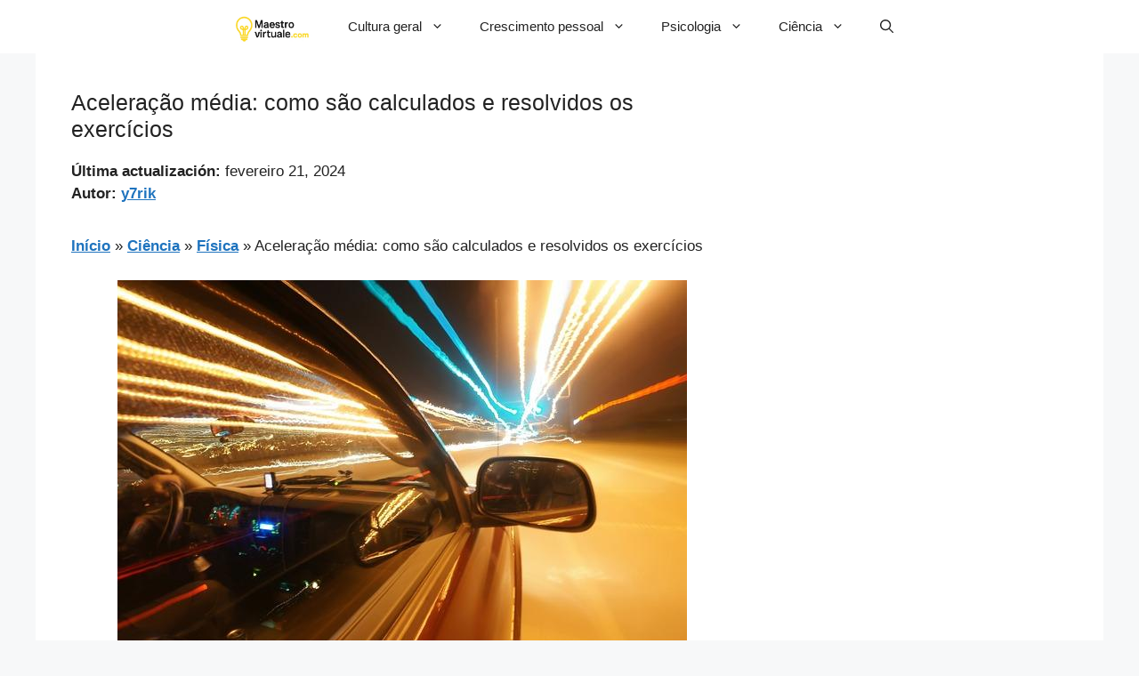

--- FILE ---
content_type: text/html; charset=utf-8
request_url: https://www.google.com/recaptcha/api2/aframe
body_size: 264
content:
<!DOCTYPE HTML><html><head><meta http-equiv="content-type" content="text/html; charset=UTF-8"></head><body><script nonce="is42rdDbolpFvrlljqYrKQ">/** Anti-fraud and anti-abuse applications only. See google.com/recaptcha */ try{var clients={'sodar':'https://pagead2.googlesyndication.com/pagead/sodar?'};window.addEventListener("message",function(a){try{if(a.source===window.parent){var b=JSON.parse(a.data);var c=clients[b['id']];if(c){var d=document.createElement('img');d.src=c+b['params']+'&rc='+(localStorage.getItem("rc::a")?sessionStorage.getItem("rc::b"):"");window.document.body.appendChild(d);sessionStorage.setItem("rc::e",parseInt(sessionStorage.getItem("rc::e")||0)+1);localStorage.setItem("rc::h",'1769413948889');}}}catch(b){}});window.parent.postMessage("_grecaptcha_ready", "*");}catch(b){}</script></body></html>